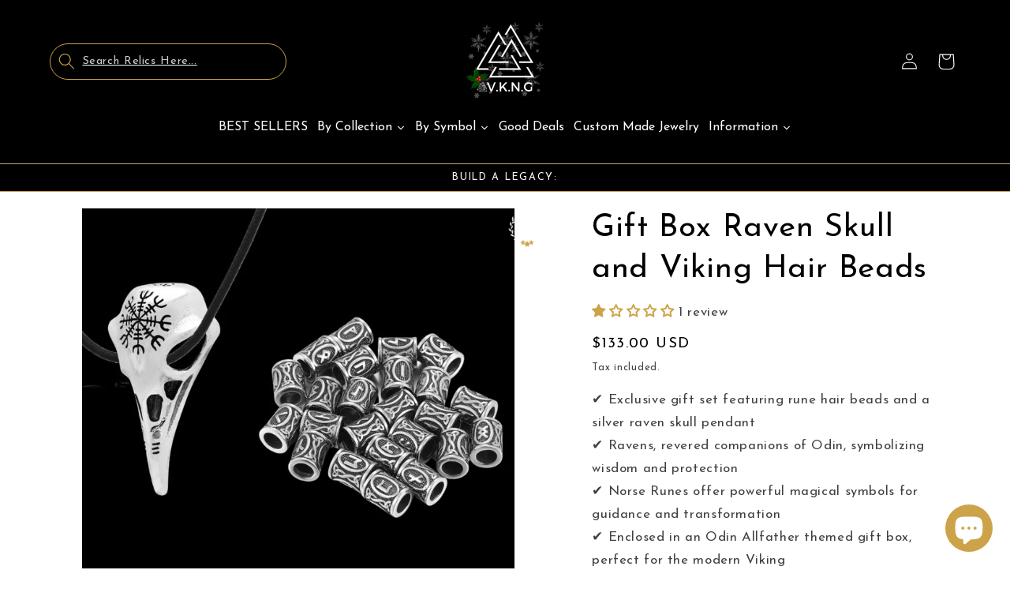

--- FILE ---
content_type: text/javascript; charset=utf-8
request_url: https://www.vkngjewelry.com/products/gift-box-raven-skull-and-viking-hair-beads.js
body_size: 1468
content:
{"id":6775602905154,"title":"Gift Box Raven Skull and Viking Hair Beads","handle":"gift-box-raven-skull-and-viking-hair-beads","description":"\u003ch2\u003e\u003cspan\u003eGift Box Raven Skull and Viking Hair Beads\u003c\/span\u003e\u003c\/h2\u003e\n\u003cp\u003e\u003cspan\u003e\u003cspan data-mce-fragment=\"1\" class=\"oker-checkbox\"\u003e✔\u003c\/span\u003e Gift set with rune hair beads and silver raven skull pendant (leather cord included)\u003cbr data-mce-fragment=\"1\"\u003e\u003cspan data-mce-fragment=\"1\" class=\"oker-checkbox\"\u003e✔\u003c\/span\u003e Ravens, familiars of Odin and guardians of Valhalla\u003cbr data-mce-fragment=\"1\"\u003e\u003cspan data-mce-fragment=\"1\" class=\"oker-checkbox\"\u003e✔\u003c\/span\u003e Norse Runes, powerful magical symbols\u003cbr data-mce-fragment=\"1\"\u003e\u003cspan data-mce-fragment=\"1\" class=\"oker-checkbox\"\u003e✔\u003c\/span\u003e Comes in a cool Odin Allfather gift box\u003c\/span\u003e\u003c\/p\u003e\n\u003cp\u003e\u003cspan\u003eAre you looking for the perfect Viking gift? Check out this Raven and Rune gift set.\u003c\/span\u003e\u003c\/p\u003e\n\u003cp\u003e\u003cspan\u003eThe set comes with a sterling silver raven skull pendant with Aegishjalmur symbol. Ravens are the familiars of Odin and act as his eyes and ears in the world. Seeing ravens circling a battlefield was a good sign, as it meant that Odin was present to choose the worthy dead to enter Valhalla.\u003c\/span\u003e\u003c\/p\u003e\n\u003cp\u003e\u003cspan\u003eSome Vikings would draw the symbol Aegishjalmur, also known as the Helm of Awe, on the heads to invoke the favor of Odin and ensure success in battle. They would either overcome their enemies or show the bravery needed to enter Valhalla.\u003c\/span\u003e\u003c\/p\u003e\n\u003cp\u003e\u003cspan\u003eThis raven skull pendant represents entry to Valhalla and the strength and bravery required to get there. It comes with a leather cord so they can use it right away.\u003c\/span\u003e\u003c\/p\u003e\n\u003cp\u003e\u003cspan\u003eThe gift set also comes with a set of stainless steel runic hair beads, ideal for creating a Viking style. The Vikings believed that their runes were not just an alphabet for describing the world, but also had magical properties to shape the world. As well as representing phonetic sounds, each had a deeper meaning (see our table below).\u003c\/span\u003e\u003c\/p\u003e\n\u003cp\u003e\u003cspan\u003eChoose the runes most meaningful to your and create your own unique Viking look.\u003c\/span\u003e\u003c\/p\u003e\n\u003cp\u003e\u003cspan\u003eThe items come in a cool Odin Allfather and one-eyed warrior gift box.\u003c\/span\u003e\u003c\/p\u003e\n\u003cp\u003eSave 15% and receive these products in an exclusive gift box ready to give\u003c\/p\u003e\n\u003cp\u003e\u003cmeta charset=\"UTF-8\"\u003e\u003cspan\u003e\u003cstrong\u003eBeads\u003c\/strong\u003e: \u003c\/span\u003e\u003cspan\u003eStainless Steel 316L Size 6mm \u003c\/span\u003e\u003cmeta charset=\"UTF-8\"\u003e\u003cspan\u003e \u003c\/span\u003e\u003cstrong data-mce-fragment=\"1\"\u003eQuantity\u003c\/strong\u003e\u003cspan\u003e : 24\u003c\/span\u003e\u003c\/p\u003e\n\u003cp\u003e\u003cstrong\u003ePendant\u003c\/strong\u003e: Silver Sterling 925  \u003cmeta charset=\"UTF-8\"\u003e\u003cb data-mce-fragment=\"1\"\u003eWeight : \u003c\/b\u003e\u003cspan data-mce-fragment=\"1\"\u003e6gr \u003c\/span\u003e\u003cb data-mce-fragment=\"1\"\u003eSize : \u003c\/b\u003e\u003cspan data-mce-fragment=\"1\"\u003e1-3\/8\" (35mm) long by 3\/4\" (18mm) at widest point\u003c\/span\u003e\u003c\/p\u003e\n\u003cp\u003e\u003cimg src=\"\/\/cdn.shopify.com\/s\/files\/1\/0007\/6935\/9938\/files\/runes_signification_VKNG_jewelry_viking_large.jpg?v=1530094326\" alt=\"runes-alphabet-elder-futhark-viking\"\u003e\u003c\/p\u003e","published_at":"2022-07-21T20:59:30+02:00","created_at":"2022-07-21T20:54:39+02:00","vendor":"vkngjewelry","type":"Gift Boxes \u0026 Tins","tags":["0-20","316L","aegishjalmr","bead","beads","beard","dhl","giftbox","Hugin \u0026 Munin","necklace","necklaces","Raven","rune","Silver","Viking","woman"],"price":13300,"price_min":13300,"price_max":13300,"available":true,"price_varies":false,"compare_at_price":13300,"compare_at_price_min":13300,"compare_at_price_max":13300,"compare_at_price_varies":false,"variants":[{"id":39855314501698,"title":"Default Title","option1":"Default Title","option2":null,"option3":null,"sku":"PA4 + CS8","requires_shipping":true,"taxable":true,"featured_image":null,"available":true,"name":"Gift Box Raven Skull and Viking Hair Beads","public_title":null,"options":["Default Title"],"price":13300,"weight":300,"compare_at_price":13300,"inventory_management":"shopify","barcode":null,"requires_selling_plan":false,"selling_plan_allocations":[]}],"images":["\/\/cdn.shopify.com\/s\/files\/1\/0007\/6935\/9938\/files\/vkngjewelry-55573549580616.jpg?v=1753331409"],"featured_image":"\/\/cdn.shopify.com\/s\/files\/1\/0007\/6935\/9938\/files\/vkngjewelry-55573549580616.jpg?v=1753331409","options":[{"name":"Title","position":1,"values":["Default Title"]}],"url":"\/products\/gift-box-raven-skull-and-viking-hair-beads","media":[{"alt":"vkngjewelry Gift Boxes \u0026 Tins Gift Box Raven Skull and Viking Hair Beads","id":48232190476616,"position":1,"preview_image":{"aspect_ratio":1.0,"height":800,"width":800,"src":"https:\/\/cdn.shopify.com\/s\/files\/1\/0007\/6935\/9938\/files\/vkngjewelry-55573549580616.jpg?v=1753331409"},"aspect_ratio":1.0,"height":800,"media_type":"image","src":"https:\/\/cdn.shopify.com\/s\/files\/1\/0007\/6935\/9938\/files\/vkngjewelry-55573549580616.jpg?v=1753331409","width":800}],"requires_selling_plan":false,"selling_plan_groups":[]}

--- FILE ---
content_type: text/javascript; charset=utf-8
request_url: https://www.vkngjewelry.com/products/gift-box-raven-skull-and-viking-hair-beads.js
body_size: 760
content:
{"id":6775602905154,"title":"Gift Box Raven Skull and Viking Hair Beads","handle":"gift-box-raven-skull-and-viking-hair-beads","description":"\u003ch2\u003e\u003cspan\u003eGift Box Raven Skull and Viking Hair Beads\u003c\/span\u003e\u003c\/h2\u003e\n\u003cp\u003e\u003cspan\u003e\u003cspan data-mce-fragment=\"1\" class=\"oker-checkbox\"\u003e✔\u003c\/span\u003e Gift set with rune hair beads and silver raven skull pendant (leather cord included)\u003cbr data-mce-fragment=\"1\"\u003e\u003cspan data-mce-fragment=\"1\" class=\"oker-checkbox\"\u003e✔\u003c\/span\u003e Ravens, familiars of Odin and guardians of Valhalla\u003cbr data-mce-fragment=\"1\"\u003e\u003cspan data-mce-fragment=\"1\" class=\"oker-checkbox\"\u003e✔\u003c\/span\u003e Norse Runes, powerful magical symbols\u003cbr data-mce-fragment=\"1\"\u003e\u003cspan data-mce-fragment=\"1\" class=\"oker-checkbox\"\u003e✔\u003c\/span\u003e Comes in a cool Odin Allfather gift box\u003c\/span\u003e\u003c\/p\u003e\n\u003cp\u003e\u003cspan\u003eAre you looking for the perfect Viking gift? Check out this Raven and Rune gift set.\u003c\/span\u003e\u003c\/p\u003e\n\u003cp\u003e\u003cspan\u003eThe set comes with a sterling silver raven skull pendant with Aegishjalmur symbol. Ravens are the familiars of Odin and act as his eyes and ears in the world. Seeing ravens circling a battlefield was a good sign, as it meant that Odin was present to choose the worthy dead to enter Valhalla.\u003c\/span\u003e\u003c\/p\u003e\n\u003cp\u003e\u003cspan\u003eSome Vikings would draw the symbol Aegishjalmur, also known as the Helm of Awe, on the heads to invoke the favor of Odin and ensure success in battle. They would either overcome their enemies or show the bravery needed to enter Valhalla.\u003c\/span\u003e\u003c\/p\u003e\n\u003cp\u003e\u003cspan\u003eThis raven skull pendant represents entry to Valhalla and the strength and bravery required to get there. It comes with a leather cord so they can use it right away.\u003c\/span\u003e\u003c\/p\u003e\n\u003cp\u003e\u003cspan\u003eThe gift set also comes with a set of stainless steel runic hair beads, ideal for creating a Viking style. The Vikings believed that their runes were not just an alphabet for describing the world, but also had magical properties to shape the world. As well as representing phonetic sounds, each had a deeper meaning (see our table below).\u003c\/span\u003e\u003c\/p\u003e\n\u003cp\u003e\u003cspan\u003eChoose the runes most meaningful to your and create your own unique Viking look.\u003c\/span\u003e\u003c\/p\u003e\n\u003cp\u003e\u003cspan\u003eThe items come in a cool Odin Allfather and one-eyed warrior gift box.\u003c\/span\u003e\u003c\/p\u003e\n\u003cp\u003eSave 15% and receive these products in an exclusive gift box ready to give\u003c\/p\u003e\n\u003cp\u003e\u003cmeta charset=\"UTF-8\"\u003e\u003cspan\u003e\u003cstrong\u003eBeads\u003c\/strong\u003e: \u003c\/span\u003e\u003cspan\u003eStainless Steel 316L Size 6mm \u003c\/span\u003e\u003cmeta charset=\"UTF-8\"\u003e\u003cspan\u003e \u003c\/span\u003e\u003cstrong data-mce-fragment=\"1\"\u003eQuantity\u003c\/strong\u003e\u003cspan\u003e : 24\u003c\/span\u003e\u003c\/p\u003e\n\u003cp\u003e\u003cstrong\u003ePendant\u003c\/strong\u003e: Silver Sterling 925  \u003cmeta charset=\"UTF-8\"\u003e\u003cb data-mce-fragment=\"1\"\u003eWeight : \u003c\/b\u003e\u003cspan data-mce-fragment=\"1\"\u003e6gr \u003c\/span\u003e\u003cb data-mce-fragment=\"1\"\u003eSize : \u003c\/b\u003e\u003cspan data-mce-fragment=\"1\"\u003e1-3\/8\" (35mm) long by 3\/4\" (18mm) at widest point\u003c\/span\u003e\u003c\/p\u003e\n\u003cp\u003e\u003cimg src=\"\/\/cdn.shopify.com\/s\/files\/1\/0007\/6935\/9938\/files\/runes_signification_VKNG_jewelry_viking_large.jpg?v=1530094326\" alt=\"runes-alphabet-elder-futhark-viking\"\u003e\u003c\/p\u003e","published_at":"2022-07-21T20:59:30+02:00","created_at":"2022-07-21T20:54:39+02:00","vendor":"vkngjewelry","type":"Gift Boxes \u0026 Tins","tags":["0-20","316L","aegishjalmr","bead","beads","beard","dhl","giftbox","Hugin \u0026 Munin","necklace","necklaces","Raven","rune","Silver","Viking","woman"],"price":13300,"price_min":13300,"price_max":13300,"available":true,"price_varies":false,"compare_at_price":13300,"compare_at_price_min":13300,"compare_at_price_max":13300,"compare_at_price_varies":false,"variants":[{"id":39855314501698,"title":"Default Title","option1":"Default Title","option2":null,"option3":null,"sku":"PA4 + CS8","requires_shipping":true,"taxable":true,"featured_image":null,"available":true,"name":"Gift Box Raven Skull and Viking Hair Beads","public_title":null,"options":["Default Title"],"price":13300,"weight":300,"compare_at_price":13300,"inventory_management":"shopify","barcode":null,"requires_selling_plan":false,"selling_plan_allocations":[]}],"images":["\/\/cdn.shopify.com\/s\/files\/1\/0007\/6935\/9938\/files\/vkngjewelry-55573549580616.jpg?v=1753331409"],"featured_image":"\/\/cdn.shopify.com\/s\/files\/1\/0007\/6935\/9938\/files\/vkngjewelry-55573549580616.jpg?v=1753331409","options":[{"name":"Title","position":1,"values":["Default Title"]}],"url":"\/products\/gift-box-raven-skull-and-viking-hair-beads","media":[{"alt":"vkngjewelry Gift Boxes \u0026 Tins Gift Box Raven Skull and Viking Hair Beads","id":48232190476616,"position":1,"preview_image":{"aspect_ratio":1.0,"height":800,"width":800,"src":"https:\/\/cdn.shopify.com\/s\/files\/1\/0007\/6935\/9938\/files\/vkngjewelry-55573549580616.jpg?v=1753331409"},"aspect_ratio":1.0,"height":800,"media_type":"image","src":"https:\/\/cdn.shopify.com\/s\/files\/1\/0007\/6935\/9938\/files\/vkngjewelry-55573549580616.jpg?v=1753331409","width":800}],"requires_selling_plan":false,"selling_plan_groups":[]}

--- FILE ---
content_type: text/javascript; charset=utf-8
request_url: https://www.vkngjewelry.com/products/gift-box-raven-skull-and-viking-hair-beads.js
body_size: 1892
content:
{"id":6775602905154,"title":"Gift Box Raven Skull and Viking Hair Beads","handle":"gift-box-raven-skull-and-viking-hair-beads","description":"\u003ch2\u003e\u003cspan\u003eGift Box Raven Skull and Viking Hair Beads\u003c\/span\u003e\u003c\/h2\u003e\n\u003cp\u003e\u003cspan\u003e\u003cspan data-mce-fragment=\"1\" class=\"oker-checkbox\"\u003e✔\u003c\/span\u003e Gift set with rune hair beads and silver raven skull pendant (leather cord included)\u003cbr data-mce-fragment=\"1\"\u003e\u003cspan data-mce-fragment=\"1\" class=\"oker-checkbox\"\u003e✔\u003c\/span\u003e Ravens, familiars of Odin and guardians of Valhalla\u003cbr data-mce-fragment=\"1\"\u003e\u003cspan data-mce-fragment=\"1\" class=\"oker-checkbox\"\u003e✔\u003c\/span\u003e Norse Runes, powerful magical symbols\u003cbr data-mce-fragment=\"1\"\u003e\u003cspan data-mce-fragment=\"1\" class=\"oker-checkbox\"\u003e✔\u003c\/span\u003e Comes in a cool Odin Allfather gift box\u003c\/span\u003e\u003c\/p\u003e\n\u003cp\u003e\u003cspan\u003eAre you looking for the perfect Viking gift? Check out this Raven and Rune gift set.\u003c\/span\u003e\u003c\/p\u003e\n\u003cp\u003e\u003cspan\u003eThe set comes with a sterling silver raven skull pendant with Aegishjalmur symbol. Ravens are the familiars of Odin and act as his eyes and ears in the world. Seeing ravens circling a battlefield was a good sign, as it meant that Odin was present to choose the worthy dead to enter Valhalla.\u003c\/span\u003e\u003c\/p\u003e\n\u003cp\u003e\u003cspan\u003eSome Vikings would draw the symbol Aegishjalmur, also known as the Helm of Awe, on the heads to invoke the favor of Odin and ensure success in battle. They would either overcome their enemies or show the bravery needed to enter Valhalla.\u003c\/span\u003e\u003c\/p\u003e\n\u003cp\u003e\u003cspan\u003eThis raven skull pendant represents entry to Valhalla and the strength and bravery required to get there. It comes with a leather cord so they can use it right away.\u003c\/span\u003e\u003c\/p\u003e\n\u003cp\u003e\u003cspan\u003eThe gift set also comes with a set of stainless steel runic hair beads, ideal for creating a Viking style. The Vikings believed that their runes were not just an alphabet for describing the world, but also had magical properties to shape the world. As well as representing phonetic sounds, each had a deeper meaning (see our table below).\u003c\/span\u003e\u003c\/p\u003e\n\u003cp\u003e\u003cspan\u003eChoose the runes most meaningful to your and create your own unique Viking look.\u003c\/span\u003e\u003c\/p\u003e\n\u003cp\u003e\u003cspan\u003eThe items come in a cool Odin Allfather and one-eyed warrior gift box.\u003c\/span\u003e\u003c\/p\u003e\n\u003cp\u003eSave 15% and receive these products in an exclusive gift box ready to give\u003c\/p\u003e\n\u003cp\u003e\u003cmeta charset=\"UTF-8\"\u003e\u003cspan\u003e\u003cstrong\u003eBeads\u003c\/strong\u003e: \u003c\/span\u003e\u003cspan\u003eStainless Steel 316L Size 6mm \u003c\/span\u003e\u003cmeta charset=\"UTF-8\"\u003e\u003cspan\u003e \u003c\/span\u003e\u003cstrong data-mce-fragment=\"1\"\u003eQuantity\u003c\/strong\u003e\u003cspan\u003e : 24\u003c\/span\u003e\u003c\/p\u003e\n\u003cp\u003e\u003cstrong\u003ePendant\u003c\/strong\u003e: Silver Sterling 925  \u003cmeta charset=\"UTF-8\"\u003e\u003cb data-mce-fragment=\"1\"\u003eWeight : \u003c\/b\u003e\u003cspan data-mce-fragment=\"1\"\u003e6gr \u003c\/span\u003e\u003cb data-mce-fragment=\"1\"\u003eSize : \u003c\/b\u003e\u003cspan data-mce-fragment=\"1\"\u003e1-3\/8\" (35mm) long by 3\/4\" (18mm) at widest point\u003c\/span\u003e\u003c\/p\u003e\n\u003cp\u003e\u003cimg src=\"\/\/cdn.shopify.com\/s\/files\/1\/0007\/6935\/9938\/files\/runes_signification_VKNG_jewelry_viking_large.jpg?v=1530094326\" alt=\"runes-alphabet-elder-futhark-viking\"\u003e\u003c\/p\u003e","published_at":"2022-07-21T20:59:30+02:00","created_at":"2022-07-21T20:54:39+02:00","vendor":"vkngjewelry","type":"Gift Boxes \u0026 Tins","tags":["0-20","316L","aegishjalmr","bead","beads","beard","dhl","giftbox","Hugin \u0026 Munin","necklace","necklaces","Raven","rune","Silver","Viking","woman"],"price":13300,"price_min":13300,"price_max":13300,"available":true,"price_varies":false,"compare_at_price":13300,"compare_at_price_min":13300,"compare_at_price_max":13300,"compare_at_price_varies":false,"variants":[{"id":39855314501698,"title":"Default Title","option1":"Default Title","option2":null,"option3":null,"sku":"PA4 + CS8","requires_shipping":true,"taxable":true,"featured_image":null,"available":true,"name":"Gift Box Raven Skull and Viking Hair Beads","public_title":null,"options":["Default Title"],"price":13300,"weight":300,"compare_at_price":13300,"inventory_management":"shopify","barcode":null,"requires_selling_plan":false,"selling_plan_allocations":[]}],"images":["\/\/cdn.shopify.com\/s\/files\/1\/0007\/6935\/9938\/files\/vkngjewelry-55573549580616.jpg?v=1753331409"],"featured_image":"\/\/cdn.shopify.com\/s\/files\/1\/0007\/6935\/9938\/files\/vkngjewelry-55573549580616.jpg?v=1753331409","options":[{"name":"Title","position":1,"values":["Default Title"]}],"url":"\/products\/gift-box-raven-skull-and-viking-hair-beads","media":[{"alt":"vkngjewelry Gift Boxes \u0026 Tins Gift Box Raven Skull and Viking Hair Beads","id":48232190476616,"position":1,"preview_image":{"aspect_ratio":1.0,"height":800,"width":800,"src":"https:\/\/cdn.shopify.com\/s\/files\/1\/0007\/6935\/9938\/files\/vkngjewelry-55573549580616.jpg?v=1753331409"},"aspect_ratio":1.0,"height":800,"media_type":"image","src":"https:\/\/cdn.shopify.com\/s\/files\/1\/0007\/6935\/9938\/files\/vkngjewelry-55573549580616.jpg?v=1753331409","width":800}],"requires_selling_plan":false,"selling_plan_groups":[]}